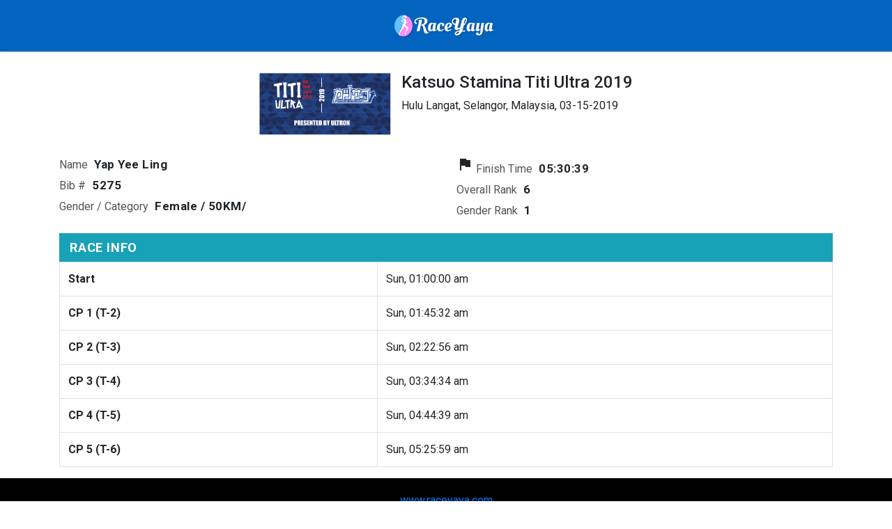

--- FILE ---
content_type: text/html; charset=utf-8
request_url: https://results.raceyaya.com/events/2019/katsuo-stamina-titi-2019/5275/
body_size: 1756
content:
<!DOCTYPE html>
<html>
<head>
  <meta charset="utf-8">
  <meta http-equiv="X-UA-Compatible" content="IE=edge">
  <meta name="viewport" content="width=device-width, initial-scale=1"/>
  <!-- The above 3 meta tags *must* come first in the head; any other head content must come *after* these tags -->

  <meta name="author" content="">
  <meta name="keywords" content="raceyaya raceyaya results, race results">

  <meta property="og:image" content="http://results.raceyaya.com/raceyaya-logo-icon.png">
  <meta property="og:description" content="Hulu Langat, Selangor, Malaysia">
  <meta property="og:url" content="http://results.raceyaya.com/">
  <meta property="og:title" content="Katsuo Stamina Titi Ultra 2019">
	
  <title>RaceYaya | Katsuo Stamina Titi Ultra 2019 </title>
  <link rel="shortcut icon" href="/raceyaya-logo-icon.png">
  <link href="https://fonts.googleapis.com/css?family=Roboto:400,500,700&display=swap" rel="stylesheet">
  <link href="https://fonts.googleapis.com/icon?family=Material+Icons" rel="stylesheet">
  <link rel="stylesheet" href="https://stackpath.bootstrapcdn.com/bootstrap/4.3.1/css/bootstrap.min.css" integrity="sha384-ggOyR0iXCbMQv3Xipma34MD+dH/1fQ784/j6cY/iJTQUOhcWr7x9JvoRxT2MZw1T" crossorigin="anonymous">
  <link rel="stylesheet" href="/css/runner-info.css">

  <!-- Global site tag (gtag.js) - Google Analytics -->
  <script async src="https://www.googletagmanager.com/gtag/js?id=UA-149455338-1"></script>
  <script>
    window.dataLayer = window.dataLayer || [];
    function gtag(){dataLayer.push(arguments);}
    gtag('js', new Date());

    gtag('config', 'UA-149455338-1');
</script>


</head>
<body>

<nav class="navbar navbar-expand-lg navbar-light bg-light">
    <div class="container">
        
        <button type="button" onclick="goBack()" class="back-button d-lg-none"> 
            <img src="/images/baseline_keyboard_backspace_black_18dp.png" class="d-block"/>
        </button>
        
        
        
        <a class="navbar-brand mx-auto" href="/">
            <img src="/images/raceyaya-logo.png"/>
        </a>
        
    </div>
</nav>  

<section class="runner-info">
  <div class="container">
    <div class="banner-container">
			<div class="d-sm-flex justify-content-center text-center text-sm-left">
				<div class="col-xs-12 ">
						<img class="banner-logo" src="https://res.cloudinary.com/dykbosktl/image/upload/v1573614825/Logo/Logo_p7ft6n.png"/>
				</div>
				<div class="just-content-start col-xs-12">
					<h4>Katsuo Stamina Titi Ultra 2019</h4>
					<span class="">Hulu Langat, Selangor, Malaysia, </span>
					<span class="">03-15-2019 </span> 
				</div>
			</div>     
		</div>
		
    <div class="runner-content">
			<div class="runner-details row">
				<div class="left-section col-6">
					<div class="content-container">
							<span class="content-title">Name</span>
							<span class="content-value">Yap  Yee Ling </span>
					</div>

					
					
					<div class="content-container">
							<span class="content-title">Bib #</span>
							<span class="content-value">5275</span>
					</div>

					<div class="content-container">
						<span class="content-title">Gender / Category</span>
						<span class="content-value">
							
							Female
							
						</span>
						<span class="content-value"> / 50KM/ </span>
					</div>

					
				</div>

				<div class="right-section col-6 ">
					
					<div class="content-container">
							<i class="material-icons">flag</i>
							<span class="content-title">Finish Time</span>
							<span class="content-value"> 05:30:39</span>
					</div>
					

					

					<div class="content-container">
							<span class="content-title"> Overall Rank</span>
							<span class='content-value'> 6</span>
					</div>

					<div class="content-container">
						<span class="content-title">Gender Rank</span>
						<span class='content-value'> 1 </span>
					</div>
				</div>
			</div>
		</div>

    <div class="runner-race-content table-responsive">
			<h6 class="banner-text">Race Info</h6>
			<table class="table table-bordered">
				<tbody>
					
					<tr>
						<th>Start</th>
						<td>Sun, 01:00:00 am</td>
					</tr>
					

					
					<tr>
							<th>CP 1 (T-2)</th>
							<td>Sun, 01:45:32 am</td>
					</tr>
					

					
					<tr>
							<th>CP 2 (T-3)</th>
							<td>Sun, 02:22:56 am</td>
					</tr>
					

					
					<tr>
						<th>CP 3 (T-4)</th>
						<td>Sun, 03:34:34 am</td>
					</tr>
					

					
					<tr>
						<th>CP 4 (T-5)</th>
						<td>Sun, 04:44:39 am</td>
					</tr>
					

					
					<tr>
						<th>CP 5 (T-6)</th>
						<td>Sun, 05:25:59 am</td>
					</tr>
					

					

					

					

					

					

					

					

					

					

					

					

					

					

					

					

					

					

					

					

					

					

					

					

					

					

					

					

					

					

					

					

					

					

					

					

					

					

					

					

					

					

					

					

					

					

					

					

					

					

					

					

					

					

					

					

					

					

					

					

					

					

					

					

					

					

					

					

					

					

					

					

					

					

					

					

					

					

					
					
					

					

					

					

					

					

					

					

					

					

					

					

					

					

					

					

					

					

					

					

					

					

					

					

					

					

					

					

					

					

					

					

					

					

					

					

					

					

					

					

					

					

				</tbody>
			</table>
    </div>
  </div>
</section>
						

<footer class="footer">
    <div class="container footer-content">
      <a class="footer-link d-inline-block" href="https://raceyaya.com/">www.raceyaya.com</a>
      <h6 class="footer-inquiry">Contact: Email us at hello@raceyaya.com for any inquiries.</h6>
      <span class="footer-rights">RaceYaya All rights reserved 2019</span>
    </div>
</footer>

<script type="text/javascript" src="https://cdnjs.cloudflare.com/ajax/libs/jquery/3.1.1/jquery.min.js"></script>
<script src="https://stackpath.bootstrapcdn.com/bootstrap/4.3.1/js/bootstrap.min.js" integrity="sha384-JjSmVgyd0p3pXB1rRibZUAYoIIy6OrQ6VrjIEaFf/nJGzIxFDsf4x0xIM+B07jRM" crossorigin="anonymous"></script>
<script type="text/javascript" src="https://cdnjs.cloudflare.com/ajax/libs/blazy/1.8.2/blazy.min.js"></script>
<script src="https://unpkg.com/isotope-layout@3/dist/isotope.pkgd.min.js"></script>



<script type="text/javascript">
function goBack() {
  window.history.back();
}
</script>
</body>
</html>

--- FILE ---
content_type: text/css; charset=utf-8
request_url: https://results.raceyaya.com/css/runner-info.css
body_size: 322
content:
.navbar{background-color:#0264BE !important;box-shadow:0px 0px 1px .5px #D2D0D0}.no-padding-gutter{padding-left:0;padding-right:0}.no-margin-gutter{margin-left:0;margin-right:0}.footer{color:#fff;position:relative;bottom:0;width:100%;background-color:#000;text-align:center;min-height:60px}.footer .footer-content{padding-top:20px;padding-bottom:20px}.footer .footer-content .footer-link{margin-bottom:15px}.footer .footer-content .footer-inquiry{font-weight:400;letter-spacing:.1px;max-width:500px;padding-left:15px;padding-right:15px;line-height:1.6;margin-left:auto;margin-right:auto}.footer .footer-content .footer-rights{font-size:12px;letter-spacing:.5px;text-transform:uppercase}.material-icons{font-family:"Material Icons";font-weight:normal;font-style:normal;font-size:24px;display:inline-block;line-height:1;text-transform:none;letter-spacing:normal;word-wrap:normal;white-space:nowrap;direction:ltr;-webkit-font-smoothing:antialiased;text-rendering:optimizeLegibility;-moz-osx-font-smoothing:grayscale;font-feature-settings:"liga"}.back-button{background-color:#fff;border-radius:50%;position:absolute;left:15px;padding:5px;outline:none}.back-button img{height:25px}@media (max-width: 767px){.navbar{padding:0}.navbar .navbar-brand img{height:40px}}.runner-info{position:relative;min-height:calc(100vh - 134px)}.runner-info .banner-container{padding-top:30px;padding-bottom:30px}.runner-info .banner-container .banner-logo{height:90px;display:block;margin-right:15px}.runner-info .banner-container .banner-text{letter-spacing:1px}.runner-info .runner-content{padding-bottom:15px}.runner-info .runner-content .runner-details .content-container{margin-bottom:5px}.runner-info .runner-content .runner-details .content-container .content-title{color:rgba(0,0,0,0.67);font-weight:400;margin-right:5px}.runner-info .runner-content .runner-details .content-container .content-value{font-weight:700;font-size:17px;letter-spacing:.5px}.runner-info .runner-race-content .banner-text{font-size:18px;letter-spacing:.8px;padding:10px 15px;color:#fff;font-weight:700;text-transform:uppercase;background-color:#17a2b8;margin-bottom:0}@media (max-width: 575px){.banner-container{padding-top:15px}.banner-container .banner-logo{height:100px;margin-left:auto;margin-right:auto !important;margin-bottom:15px}}
